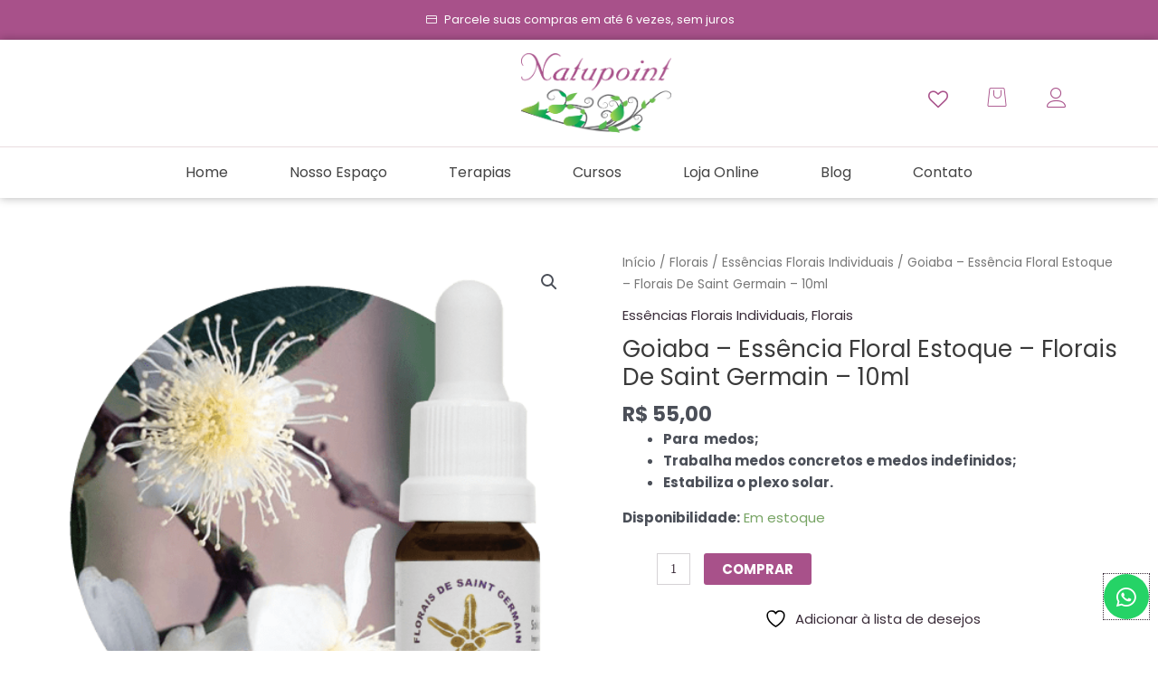

--- FILE ---
content_type: text/css
request_url: https://natupoint.com.br/wp-content/plugins/infixs-correios-automatico/assets/front/css/style.css?ver=1736886843
body_size: 360
content:
/** Calculator Form */

.infixs-correios-automatico-calculator {
  margin-bottom: 1rem;
  margin-top: 1rem;
}

.infixs-correios-automatico-calculator
  .infixs-correios-automatico-calculator-title {
  margin-bottom: 0.3rem;
  font-size: 0.9rem;
  font-weight: bold;
}

.infixs-correios-automatico-calculator input.infixs-correios-automatico-input {
  max-width: 200px;
  min-height: 44px;
  height: 44px;
  padding-top: 0;
  padding-bottom: 0;
  padding-left: 44px;
  padding-right: 28px;
}

.infixs-correios-automatico-calculator
  .infixs-correios-automatico-calculate-submit {
  padding: 0 20px;
  margin-top: 0;
  margin-bottom: 0;
  height: 44px;
  display: flex;
  align-items: center;
  justify-content: center;
  white-space: nowrap;
}

.infixs-correios-automatico-calculator
  .infixs-correios-automatico-calculate-box {
  display: flex;
  gap: 1rem;
}

.infixs-correios-automatico-calculator
  .infixs-correios-automatico-calculate-find-link {
  font-size: 12px;
  line-height: 1;
  margin-top: 8px;
}

.infixs-correios-automatico-shipping-results-address {
  font-size: 12px;
  line-height: 1;
  margin-bottom: 10px;
}

.infixs-correios-automatico-postcode-button-box {
  display: flex;
  justify-content: center;
  align-items: center;
}

/** Calculator Results */
.infixs-correios-automatico-shipping-results {
  margin-top: 1rem;
}

.infixs-correios-automatico-shipping-results-grid > :nth-child(1),
.infixs-correios-automatico-shipping-results-grid > :nth-child(2) {
  border-bottom: 1px solid #0002;
}

.infixs-correios-automatico-shipping-results-grid > :nth-child(n + 3) {
  padding-top: 0.3rem;
}

.infixs-correios-automatico-shipping-results-grid > :nth-child(odd) {
  padding-right: 2rem;
}

.infixs-correios-automatico-shipping-results-grid {
  display: inline-grid;
  grid-template-columns: auto auto;
}

.infixs-correios-automatico-shipping-results-time {
  font-size: 0.85rem;
  line-height: normal;
}
.infixs-correios-automatico-shipping-results-method {
  font-weight: bold;
}

.infixs-correios-automatico-shipping-results-cost {
  color: #046bd2;
  font-weight: bold;
}

/** Button */

.infixs-correios-automatico-input-text {
  position: relative;
}

.infixs-correios-automatico-input-text.infixs-correios-automatico-invalid
  .infixs-correios-automatico-input-text-prepend {
  color: #ff0000;
}

.infixs-correios-automatico-input-text.infixs-correios-automatico-invalid
  input.infixs-correios-automatico-input {
  border-color: #ff0000;
}

.infixs-correios-automatico-input-text
  .infixs-correios-automatico-input-text-prepend {
  position: absolute;
  left: 0.4rem;
  top: 50%;
  transform: translateY(-50%);
  display: inline-flex;
  line-height: normal;
}

.infixs-correios-automatico-input-text-prepend > svg {
  margin-bottom: 0 !important;
  margin-top: 0 !important;
  margin-left: 0 !important;
  margin-right: 0 !important;
  width: 32px;
  height: 32px;
}

.infixs-correios-automatico-input-text
  .infixs-correios-automatico-input-text-append {
  position: absolute;
  right: 0.35rem;
  top: 50%;
  transform: translateY(-50%);
  color: #046bd2;
  display: inline-flex;
  line-height: normal;
}

.infixs-correios-automatico-input-text-append
  .infixs-correios-automatico-loading {
  display: none;
}

/** Animations */

.infixs-correios-automatico-spin-animation {
  animation: infixsCorreiosAutomaticoSpin 1s linear infinite;
}

/** Cart */

.infxs-correios-automatico-cart-shipping-calculator-visible
  .shipping-calculator-button {
  display: none !important;
}

.infxs-correios-automatico-cart-shipping-calculator-visible
  .woocommerce-shipping-calculator
  .shipping-calculator-form {
  display: block !important;
}

.infxs-correios-automatico-cart-shipping-calculator-hidden-button
  .woocommerce-shipping-calculator
  button[name="calc_shipping"] {
  display: none !important;
}

@keyframes infixsCorreiosAutomaticoSpin {
  0% {
    transform: rotate(0deg);
  }
  100% {
    transform: rotate(360deg);
  }
}


--- FILE ---
content_type: text/css
request_url: https://natupoint.com.br/wp-content/uploads/elementor/css/post-14.css?ver=1743518570
body_size: 197
content:
.elementor-kit-14{--e-global-color-primary:#A8518A;--e-global-color-secondary:#00A859;--e-global-color-text:#444444;--e-global-color-accent:#444444;--e-global-typography-primary-font-family:"Poppins";--e-global-typography-primary-font-weight:400;--e-global-typography-secondary-font-family:"Poppins";--e-global-typography-secondary-font-size:48px;--e-global-typography-secondary-font-weight:400;--e-global-typography-text-font-family:"Poppins";--e-global-typography-text-font-size:14px;--e-global-typography-text-font-weight:400;--e-global-typography-accent-font-family:"Poppins";--e-global-typography-accent-font-size:12px;--e-global-typography-accent-font-weight:400;font-family:"Poppins";}.elementor-kit-14 a{color:#3A2C39;font-family:"Poppins";}.elementor-kit-14 h1{font-family:"Poppins";}.elementor-kit-14 h2{color:#50414A;font-family:"Poppins";font-weight:400;}.elementor-kit-14 h3{font-family:"Poppins";}.elementor-kit-14 h4{font-family:"Poppins";}.elementor-kit-14 h5{font-family:"Poppins";}.elementor-kit-14 h6{font-family:"Poppins";}.elementor-kit-14 button,.elementor-kit-14 input[type="button"],.elementor-kit-14 input[type="submit"],.elementor-kit-14 .elementor-button{font-family:"Poppins";font-size:12px;font-weight:400;text-transform:uppercase;color:#BFA498;background-color:#02010100;border-style:solid;border-width:1px 1px 1px 1px;border-color:#BFA498;border-radius:0px 0px 0px 0px;padding:20px 30px 20px 30px;}.elementor-kit-14 button:hover,.elementor-kit-14 button:focus,.elementor-kit-14 input[type="button"]:hover,.elementor-kit-14 input[type="button"]:focus,.elementor-kit-14 input[type="submit"]:hover,.elementor-kit-14 input[type="submit"]:focus,.elementor-kit-14 .elementor-button:hover,.elementor-kit-14 .elementor-button:focus{color:#FFFFFF;background-color:#BFA498;border-style:solid;border-width:1px 1px 1px 1px;border-color:#BFA498;}.elementor-kit-14 label{color:#3A2C39;font-family:"EB Garamond";font-weight:600;}.elementor-kit-14 input:not([type="button"]):not([type="submit"]),.elementor-kit-14 textarea,.elementor-kit-14 .elementor-field-textual{font-family:"Muli";font-size:14px;font-weight:400;color:#3A2C39;border-style:solid;border-width:1px 1px 1px 1px;border-color:#3A2C3936;border-radius:0px 0px 0px 0px;}.elementor-section.elementor-section-boxed > .elementor-container{max-width:1140px;}.e-con{--container-max-width:1140px;}.elementor-widget:not(:last-child){margin-block-end:20px;}.elementor-element{--widgets-spacing:20px 20px;}{}h1.entry-title{display:var(--page-title-display);}.elementor-kit-14 e-page-transition{background-color:#FFBC7D;}@media(max-width:1024px){.elementor-kit-14{--e-global-typography-secondary-font-size:46px;--e-global-typography-text-font-size:13px;--e-global-typography-accent-font-size:12px;}.elementor-kit-14 a{font-size:13px;}.elementor-kit-14 button,.elementor-kit-14 input[type="button"],.elementor-kit-14 input[type="submit"],.elementor-kit-14 .elementor-button{font-size:13px;}.elementor-kit-14 input:not([type="button"]):not([type="submit"]),.elementor-kit-14 textarea,.elementor-kit-14 .elementor-field-textual{font-size:13px;}.elementor-section.elementor-section-boxed > .elementor-container{max-width:1024px;}.e-con{--container-max-width:1024px;}}@media(max-width:767px){.elementor-kit-14{--e-global-typography-secondary-font-size:42px;--e-global-typography-text-font-size:12px;--e-global-typography-accent-font-size:11px;}.elementor-kit-14 a{font-size:12px;}.elementor-kit-14 button,.elementor-kit-14 input[type="button"],.elementor-kit-14 input[type="submit"],.elementor-kit-14 .elementor-button{font-size:12px;}.elementor-kit-14 input:not([type="button"]):not([type="submit"]),.elementor-kit-14 textarea,.elementor-kit-14 .elementor-field-textual{font-size:12px;}.elementor-section.elementor-section-boxed > .elementor-container{max-width:767px;}.e-con{--container-max-width:767px;}}

--- FILE ---
content_type: text/css
request_url: https://natupoint.com.br/wp-content/uploads/elementor/css/post-726.css?ver=1743518570
body_size: 1148
content:
.elementor-726 .elementor-element.elementor-element-6732520d:not(.elementor-motion-effects-element-type-background), .elementor-726 .elementor-element.elementor-element-6732520d > .elementor-motion-effects-container > .elementor-motion-effects-layer{background-color:var( --e-global-color-primary );}.elementor-726 .elementor-element.elementor-element-6732520d{transition:background 0.3s, border 0.3s, border-radius 0.3s, box-shadow 0.3s;}.elementor-726 .elementor-element.elementor-element-6732520d > .elementor-background-overlay{transition:background 0.3s, border-radius 0.3s, opacity 0.3s;}.elementor-726 .elementor-element.elementor-element-43ea412 .elementor-icon-list-items:not(.elementor-inline-items) .elementor-icon-list-item:not(:last-child){padding-bottom:calc(0px/2);}.elementor-726 .elementor-element.elementor-element-43ea412 .elementor-icon-list-items:not(.elementor-inline-items) .elementor-icon-list-item:not(:first-child){margin-top:calc(0px/2);}.elementor-726 .elementor-element.elementor-element-43ea412 .elementor-icon-list-items.elementor-inline-items .elementor-icon-list-item{margin-right:calc(0px/2);margin-left:calc(0px/2);}.elementor-726 .elementor-element.elementor-element-43ea412 .elementor-icon-list-items.elementor-inline-items{margin-right:calc(-0px/2);margin-left:calc(-0px/2);}body.rtl .elementor-726 .elementor-element.elementor-element-43ea412 .elementor-icon-list-items.elementor-inline-items .elementor-icon-list-item:after{left:calc(-0px/2);}body:not(.rtl) .elementor-726 .elementor-element.elementor-element-43ea412 .elementor-icon-list-items.elementor-inline-items .elementor-icon-list-item:after{right:calc(-0px/2);}.elementor-726 .elementor-element.elementor-element-43ea412 .elementor-icon-list-icon i{color:#FFFFFF;transition:color 0.3s;}.elementor-726 .elementor-element.elementor-element-43ea412 .elementor-icon-list-icon svg{fill:#FFFFFF;transition:fill 0.3s;}.elementor-726 .elementor-element.elementor-element-43ea412{--e-icon-list-icon-size:14px;--e-icon-list-icon-align:center;--e-icon-list-icon-margin:0 calc(var(--e-icon-list-icon-size, 1em) * 0.125);--icon-vertical-offset:0px;}.elementor-726 .elementor-element.elementor-element-43ea412 .elementor-icon-list-item > .elementor-icon-list-text, .elementor-726 .elementor-element.elementor-element-43ea412 .elementor-icon-list-item > a{font-size:13px;}.elementor-726 .elementor-element.elementor-element-43ea412 .elementor-icon-list-text{color:#FFFFFF;transition:color 0.3s;}.elementor-726 .elementor-element.elementor-element-43ea412 > .elementor-widget-container{margin:0px 0px 0px 0px;padding:0px 0px 0px 0px;}.elementor-726 .elementor-element.elementor-element-1cda4477:not(.elementor-motion-effects-element-type-background), .elementor-726 .elementor-element.elementor-element-1cda4477 > .elementor-motion-effects-container > .elementor-motion-effects-layer{background-color:#FFFFFF;}.elementor-726 .elementor-element.elementor-element-1cda4477{box-shadow:0px 0px 10px 0px rgba(0, 0, 0, 0.3);transition:background 0.3s, border 0.3s, border-radius 0.3s, box-shadow 0.3s;}.elementor-726 .elementor-element.elementor-element-1cda4477 > .elementor-background-overlay{transition:background 0.3s, border-radius 0.3s, opacity 0.3s;}.elementor-726 .elementor-element.elementor-element-3e672760 > .elementor-element-populated{padding:0px 0px 0px 0px;}.elementor-726 .elementor-element.elementor-element-798bb2f{margin-top:5px;margin-bottom:5px;}.elementor-726 .elementor-element.elementor-element-3a8966bd > .elementor-element-populated{margin:0px 0px 0px 0px;--e-column-margin-right:0px;--e-column-margin-left:0px;padding:0px 0px 0px 0px;}.elementor-bc-flex-widget .elementor-726 .elementor-element.elementor-element-3bc9d028.elementor-column .elementor-widget-wrap{align-items:center;}.elementor-726 .elementor-element.elementor-element-3bc9d028.elementor-column.elementor-element[data-element_type="column"] > .elementor-widget-wrap.elementor-element-populated{align-content:center;align-items:center;}.elementor-726 .elementor-element.elementor-element-3bc9d028 > .elementor-element-populated{margin:0px 0px 0px 0px;--e-column-margin-right:0px;--e-column-margin-left:0px;padding:0px 0px 0px 0px;}.elementor-726 .elementor-element.elementor-element-2c0a649d img{width:23%;}.elementor-726 .elementor-element.elementor-element-2c0a649d > .elementor-widget-container{margin:10px -28px 10px 0px;}.elementor-bc-flex-widget .elementor-726 .elementor-element.elementor-element-3c982382.elementor-column .elementor-widget-wrap{align-items:center;}.elementor-726 .elementor-element.elementor-element-3c982382.elementor-column.elementor-element[data-element_type="column"] > .elementor-widget-wrap.elementor-element-populated{align-content:center;align-items:center;}.elementor-726 .elementor-element.elementor-element-17900ba2 .elementor-icon-wrapper{text-align:right;}.elementor-726 .elementor-element.elementor-element-17900ba2.elementor-view-stacked .elementor-icon{background-color:var( --e-global-color-primary );}.elementor-726 .elementor-element.elementor-element-17900ba2.elementor-view-framed .elementor-icon, .elementor-726 .elementor-element.elementor-element-17900ba2.elementor-view-default .elementor-icon{color:var( --e-global-color-primary );border-color:var( --e-global-color-primary );}.elementor-726 .elementor-element.elementor-element-17900ba2.elementor-view-framed .elementor-icon, .elementor-726 .elementor-element.elementor-element-17900ba2.elementor-view-default .elementor-icon svg{fill:var( --e-global-color-primary );}.elementor-726 .elementor-element.elementor-element-17900ba2.elementor-view-stacked .elementor-icon:hover{background-color:var( --e-global-color-secondary );}.elementor-726 .elementor-element.elementor-element-17900ba2.elementor-view-framed .elementor-icon:hover, .elementor-726 .elementor-element.elementor-element-17900ba2.elementor-view-default .elementor-icon:hover{color:var( --e-global-color-secondary );border-color:var( --e-global-color-secondary );}.elementor-726 .elementor-element.elementor-element-17900ba2.elementor-view-framed .elementor-icon:hover, .elementor-726 .elementor-element.elementor-element-17900ba2.elementor-view-default .elementor-icon:hover svg{fill:var( --e-global-color-secondary );}.elementor-726 .elementor-element.elementor-element-17900ba2 .elementor-icon{font-size:22px;}.elementor-726 .elementor-element.elementor-element-17900ba2 .elementor-icon svg{height:22px;}.elementor-726 .elementor-element.elementor-element-17900ba2 > .elementor-widget-container{margin:0px 0px -21px 0px;}.elementor-bc-flex-widget .elementor-726 .elementor-element.elementor-element-69cb2bd.elementor-column .elementor-widget-wrap{align-items:center;}.elementor-726 .elementor-element.elementor-element-69cb2bd.elementor-column.elementor-element[data-element_type="column"] > .elementor-widget-wrap.elementor-element-populated{align-content:center;align-items:center;}.elementor-726 .elementor-element.elementor-element-83fabb5 .elementor-icon-wrapper{text-align:center;}.elementor-726 .elementor-element.elementor-element-83fabb5.elementor-view-stacked .elementor-icon{background-color:var( --e-global-color-primary );}.elementor-726 .elementor-element.elementor-element-83fabb5.elementor-view-framed .elementor-icon, .elementor-726 .elementor-element.elementor-element-83fabb5.elementor-view-default .elementor-icon{color:var( --e-global-color-primary );border-color:var( --e-global-color-primary );}.elementor-726 .elementor-element.elementor-element-83fabb5.elementor-view-framed .elementor-icon, .elementor-726 .elementor-element.elementor-element-83fabb5.elementor-view-default .elementor-icon svg{fill:var( --e-global-color-primary );}.elementor-726 .elementor-element.elementor-element-83fabb5.elementor-view-stacked .elementor-icon:hover{background-color:var( --e-global-color-secondary );}.elementor-726 .elementor-element.elementor-element-83fabb5.elementor-view-framed .elementor-icon:hover, .elementor-726 .elementor-element.elementor-element-83fabb5.elementor-view-default .elementor-icon:hover{color:var( --e-global-color-secondary );border-color:var( --e-global-color-secondary );}.elementor-726 .elementor-element.elementor-element-83fabb5.elementor-view-framed .elementor-icon:hover, .elementor-726 .elementor-element.elementor-element-83fabb5.elementor-view-default .elementor-icon:hover svg{fill:var( --e-global-color-secondary );}.elementor-726 .elementor-element.elementor-element-83fabb5 .elementor-icon{font-size:22px;}.elementor-726 .elementor-element.elementor-element-83fabb5 .elementor-icon svg{height:22px;}.elementor-726 .elementor-element.elementor-element-83fabb5 > .elementor-widget-container{margin:0px 0px -16px 0px;}.elementor-bc-flex-widget .elementor-726 .elementor-element.elementor-element-2d86d441.elementor-column .elementor-widget-wrap{align-items:center;}.elementor-726 .elementor-element.elementor-element-2d86d441.elementor-column.elementor-element[data-element_type="column"] > .elementor-widget-wrap.elementor-element-populated{align-content:center;align-items:center;}.elementor-726 .elementor-element.elementor-element-2d86d441.elementor-column > .elementor-widget-wrap{justify-content:center;}.elementor-726 .elementor-element.elementor-element-14c5e42a .elementor-icon-wrapper{text-align:center;}.elementor-726 .elementor-element.elementor-element-14c5e42a.elementor-view-stacked .elementor-icon{background-color:var( --e-global-color-primary );}.elementor-726 .elementor-element.elementor-element-14c5e42a.elementor-view-framed .elementor-icon, .elementor-726 .elementor-element.elementor-element-14c5e42a.elementor-view-default .elementor-icon{color:var( --e-global-color-primary );border-color:var( --e-global-color-primary );}.elementor-726 .elementor-element.elementor-element-14c5e42a.elementor-view-framed .elementor-icon, .elementor-726 .elementor-element.elementor-element-14c5e42a.elementor-view-default .elementor-icon svg{fill:var( --e-global-color-primary );}.elementor-726 .elementor-element.elementor-element-14c5e42a.elementor-view-stacked .elementor-icon:hover{background-color:var( --e-global-color-secondary );}.elementor-726 .elementor-element.elementor-element-14c5e42a.elementor-view-framed .elementor-icon:hover, .elementor-726 .elementor-element.elementor-element-14c5e42a.elementor-view-default .elementor-icon:hover{color:var( --e-global-color-secondary );border-color:var( --e-global-color-secondary );}.elementor-726 .elementor-element.elementor-element-14c5e42a.elementor-view-framed .elementor-icon:hover, .elementor-726 .elementor-element.elementor-element-14c5e42a.elementor-view-default .elementor-icon:hover svg{fill:var( --e-global-color-secondary );}.elementor-726 .elementor-element.elementor-element-14c5e42a .elementor-icon{font-size:22px;}.elementor-726 .elementor-element.elementor-element-14c5e42a .elementor-icon svg{height:22px;}.elementor-726 .elementor-element.elementor-element-14c5e42a > .elementor-widget-container{margin:12px 0px -6px -20px;padding:0px 0px 0px 0px;}.elementor-726 .elementor-element.elementor-element-897c858 .elementor-menu-toggle{margin:0 auto;background-color:var( --e-global-color-primary );}.elementor-726 .elementor-element.elementor-element-897c858 .elementor-nav-menu .elementor-item{font-family:"Poppins";font-size:16px;font-weight:400;}.elementor-726 .elementor-element.elementor-element-897c858 .elementor-nav-menu--main .elementor-item{color:var( --e-global-color-text );fill:var( --e-global-color-text );padding-left:34px;padding-right:34px;}.elementor-726 .elementor-element.elementor-element-897c858 .elementor-nav-menu--main .elementor-item:hover,
					.elementor-726 .elementor-element.elementor-element-897c858 .elementor-nav-menu--main .elementor-item.elementor-item-active,
					.elementor-726 .elementor-element.elementor-element-897c858 .elementor-nav-menu--main .elementor-item.highlighted,
					.elementor-726 .elementor-element.elementor-element-897c858 .elementor-nav-menu--main .elementor-item:focus{color:var( --e-global-color-primary );fill:var( --e-global-color-primary );}.elementor-726 .elementor-element.elementor-element-897c858 .elementor-nav-menu--main:not(.e--pointer-framed) .elementor-item:before,
					.elementor-726 .elementor-element.elementor-element-897c858 .elementor-nav-menu--main:not(.e--pointer-framed) .elementor-item:after{background-color:var( --e-global-color-primary );}.elementor-726 .elementor-element.elementor-element-897c858 .e--pointer-framed .elementor-item:before,
					.elementor-726 .elementor-element.elementor-element-897c858 .e--pointer-framed .elementor-item:after{border-color:var( --e-global-color-primary );}.elementor-726 .elementor-element.elementor-element-897c858 .elementor-nav-menu--main .elementor-item.elementor-item-active{color:var( --e-global-color-primary );}.elementor-726 .elementor-element.elementor-element-897c858 .elementor-nav-menu--main:not(.e--pointer-framed) .elementor-item.elementor-item-active:before,
					.elementor-726 .elementor-element.elementor-element-897c858 .elementor-nav-menu--main:not(.e--pointer-framed) .elementor-item.elementor-item-active:after{background-color:var( --e-global-color-primary );}.elementor-726 .elementor-element.elementor-element-897c858 .e--pointer-framed .elementor-item.elementor-item-active:before,
					.elementor-726 .elementor-element.elementor-element-897c858 .e--pointer-framed .elementor-item.elementor-item-active:after{border-color:var( --e-global-color-primary );}.elementor-726 .elementor-element.elementor-element-897c858 .elementor-nav-menu--dropdown a, .elementor-726 .elementor-element.elementor-element-897c858 .elementor-menu-toggle{color:var( --e-global-color-text );}.elementor-726 .elementor-element.elementor-element-897c858 .elementor-nav-menu--dropdown a:hover,
					.elementor-726 .elementor-element.elementor-element-897c858 .elementor-nav-menu--dropdown a.elementor-item-active,
					.elementor-726 .elementor-element.elementor-element-897c858 .elementor-nav-menu--dropdown a.highlighted,
					.elementor-726 .elementor-element.elementor-element-897c858 .elementor-menu-toggle:hover{color:var( --e-global-color-primary );}.elementor-726 .elementor-element.elementor-element-897c858 .elementor-nav-menu--dropdown a:hover,
					.elementor-726 .elementor-element.elementor-element-897c858 .elementor-nav-menu--dropdown a.elementor-item-active,
					.elementor-726 .elementor-element.elementor-element-897c858 .elementor-nav-menu--dropdown a.highlighted{background-color:#A8518A00;}.elementor-726 .elementor-element.elementor-element-897c858 .elementor-nav-menu--dropdown .elementor-item, .elementor-726 .elementor-element.elementor-element-897c858 .elementor-nav-menu--dropdown  .elementor-sub-item{font-family:"Poppins";font-size:14px;font-weight:400;}.elementor-726 .elementor-element.elementor-element-897c858 div.elementor-menu-toggle{color:#FFFFFF;}.elementor-726 .elementor-element.elementor-element-897c858 div.elementor-menu-toggle svg{fill:#FFFFFF;}.elementor-726 .elementor-element.elementor-element-897c858 div.elementor-menu-toggle:hover{color:var( --e-global-color-secondary );}.elementor-726 .elementor-element.elementor-element-897c858 div.elementor-menu-toggle:hover svg{fill:var( --e-global-color-secondary );}.elementor-726 .elementor-element.elementor-element-897c858 .elementor-menu-toggle:hover{background-color:var( --e-global-color-primary );}.elementor-726 .elementor-element.elementor-element-897c858 > .elementor-widget-container{margin:0px 0px 5px 0px;padding:5px 0px 0px 0px;border-style:solid;border-width:0.5px 0px 0px 0px;border-color:#66072224;border-radius:0px 0px 0px 0px;}@media(min-width:768px){.elementor-726 .elementor-element.elementor-element-3bc9d028{width:60.879%;}.elementor-726 .elementor-element.elementor-element-3c982382{width:5.781%;}.elementor-726 .elementor-element.elementor-element-69cb2bd{width:7.746%;}.elementor-726 .elementor-element.elementor-element-2d86d441{width:5.576%;}}@media(max-width:1024px){.elementor-726 .elementor-element.elementor-element-3a8966bd > .elementor-element-populated{margin:0px 0px 0px 0px;--e-column-margin-right:0px;--e-column-margin-left:0px;padding:0px 0px 0px 0px;}.elementor-726 .elementor-element.elementor-element-3bc9d028 > .elementor-element-populated{margin:0px 0px 0px 0px;--e-column-margin-right:0px;--e-column-margin-left:0px;padding:0px 0px 0px 0px;}.elementor-726 .elementor-element.elementor-element-3c982382 > .elementor-element-populated{margin:0px 0px 0px 0px;--e-column-margin-right:0px;--e-column-margin-left:0px;padding:0px 0px 0px 0px;}.elementor-726 .elementor-element.elementor-element-17900ba2 > .elementor-widget-container{margin:26% 0% 0% 0%;}.elementor-726 .elementor-element.elementor-element-69cb2bd > .elementor-element-populated{margin:0px 0px 0px 0px;--e-column-margin-right:0px;--e-column-margin-left:0px;padding:0px 0px 0px 0px;}.elementor-726 .elementor-element.elementor-element-14c5e42a > .elementor-widget-container{margin:20% 0% 0% 0%;}.elementor-726 .elementor-element.elementor-element-897c858 > .elementor-widget-container{padding:10px 0px 10px 0px;}}@media(max-width:767px){.elementor-726 .elementor-element.elementor-element-3e672760 > .elementor-element-populated{padding:10px 0px 10px 0px;}.elementor-726 .elementor-element.elementor-element-3bc9d028{width:60%;}.elementor-726 .elementor-element.elementor-element-2c0a649d{text-align:left;}.elementor-726 .elementor-element.elementor-element-2c0a649d img{width:63%;}.elementor-726 .elementor-element.elementor-element-2c0a649d > .elementor-widget-container{margin:0px 0px 0px 10px;}.elementor-726 .elementor-element.elementor-element-3c982382{width:13.3%;}.elementor-bc-flex-widget .elementor-726 .elementor-element.elementor-element-3c982382.elementor-column .elementor-widget-wrap{align-items:flex-end;}.elementor-726 .elementor-element.elementor-element-3c982382.elementor-column.elementor-element[data-element_type="column"] > .elementor-widget-wrap.elementor-element-populated{align-content:flex-end;align-items:flex-end;}.elementor-726 .elementor-element.elementor-element-3c982382.elementor-column > .elementor-widget-wrap{justify-content:center;}.elementor-726 .elementor-element.elementor-element-3c982382 > .elementor-element-populated{margin:0px 0px 0px 0px;--e-column-margin-right:0px;--e-column-margin-left:0px;padding:0px 0px 0px 0px;}.elementor-726 .elementor-element.elementor-element-17900ba2 .elementor-icon-wrapper{text-align:right;}.elementor-726 .elementor-element.elementor-element-17900ba2 > .elementor-widget-container{margin:0% 0% 20% 0%;padding:0px 0px 0px 0px;}.elementor-726 .elementor-element.elementor-element-69cb2bd{width:13.3%;}.elementor-726 .elementor-element.elementor-element-83fabb5 > .elementor-widget-container{margin:0px 0px -20px 0px;}.elementor-726 .elementor-element.elementor-element-2d86d441{width:13.3%;}.elementor-726 .elementor-element.elementor-element-2d86d441 > .elementor-element-populated{margin:0px 0px 0px 0px;--e-column-margin-right:0px;--e-column-margin-left:0px;padding:0px 0px 0px 0px;}.elementor-726 .elementor-element.elementor-element-14c5e42a .elementor-icon-wrapper{text-align:center;}.elementor-726 .elementor-element.elementor-element-14c5e42a > .elementor-widget-container{margin:0% 0% 0% 0%;padding:20px 20px 0px 0px;}.elementor-726 .elementor-element.elementor-element-897c858 > .elementor-widget-container{padding:10px 0px 0px 0px;}}

--- FILE ---
content_type: text/css
request_url: https://natupoint.com.br/wp-content/uploads/elementor/css/post-697.css?ver=1743518570
body_size: 1344
content:
.elementor-697 .elementor-element.elementor-element-7ff6f162:not(.elementor-motion-effects-element-type-background), .elementor-697 .elementor-element.elementor-element-7ff6f162 > .elementor-motion-effects-container > .elementor-motion-effects-layer{background-color:var( --e-global-color-astglobalcolor5 );}.elementor-697 .elementor-element.elementor-element-7ff6f162{border-style:solid;border-width:1px 0px 0px 0px;border-color:#0201011F;transition:background 0.3s, border 0.3s, border-radius 0.3s, box-shadow 0.3s;margin-top:0px;margin-bottom:0px;padding:40px 10px 0px 10px;}.elementor-697 .elementor-element.elementor-element-7ff6f162 > .elementor-background-overlay{transition:background 0.3s, border-radius 0.3s, opacity 0.3s;}.elementor-697 .elementor-element.elementor-element-6c50c3e6 > .elementor-element-populated{padding:10px 0px 10px 0px;}.elementor-697 .elementor-element.elementor-element-71e9a277 img{width:80%;}.elementor-697 .elementor-element.elementor-element-71e9a277 > .elementor-widget-container{margin:0px 20px 0px 20px;}.elementor-697 .elementor-element.elementor-element-60e9fe93 > .elementor-element-populated{margin:0px 30px 0px 30px;--e-column-margin-right:30px;--e-column-margin-left:30px;padding:10px 0px 10px 0px;}.elementor-697 .elementor-element.elementor-element-560c957d{text-align:left;}.elementor-697 .elementor-element.elementor-element-560c957d .elementor-heading-title{color:var( --e-global-color-text );font-family:"Poppins";font-size:18px;font-weight:400;}.elementor-697 .elementor-element.elementor-element-46dd7364{--divider-border-style:solid;--divider-color:var( --e-global-color-primary );--divider-border-width:2px;}.elementor-697 .elementor-element.elementor-element-46dd7364 .elementor-divider-separator{width:100%;margin:0 auto;margin-left:0;}.elementor-697 .elementor-element.elementor-element-46dd7364 .elementor-divider{text-align:left;padding-block-start:15px;padding-block-end:15px;}.elementor-697 .elementor-element.elementor-element-46dd7364 > .elementor-widget-container{margin:-30px 0px -5px 0px;}.elementor-697 .elementor-element.elementor-element-363044bb .elementor-nav-menu .elementor-item{font-size:18px;font-weight:300;text-transform:none;}.elementor-697 .elementor-element.elementor-element-363044bb .elementor-nav-menu--main .elementor-item{color:var( --e-global-color-text );fill:var( --e-global-color-text );padding-left:0px;padding-right:0px;padding-top:6px;padding-bottom:6px;}.elementor-697 .elementor-element.elementor-element-363044bb .elementor-nav-menu--main .elementor-item:hover,
					.elementor-697 .elementor-element.elementor-element-363044bb .elementor-nav-menu--main .elementor-item.elementor-item-active,
					.elementor-697 .elementor-element.elementor-element-363044bb .elementor-nav-menu--main .elementor-item.highlighted,
					.elementor-697 .elementor-element.elementor-element-363044bb .elementor-nav-menu--main .elementor-item:focus{color:var( --e-global-color-primary );fill:var( --e-global-color-primary );}.elementor-697 .elementor-element.elementor-element-363044bb .elementor-nav-menu--main .elementor-item.elementor-item-active{color:var( --e-global-color-primary );}.elementor-697 .elementor-element.elementor-element-363044bb{--e-nav-menu-horizontal-menu-item-margin:calc( 0px / 2 );}.elementor-697 .elementor-element.elementor-element-363044bb .elementor-nav-menu--main:not(.elementor-nav-menu--layout-horizontal) .elementor-nav-menu > li:not(:last-child){margin-bottom:0px;}.elementor-697 .elementor-element.elementor-element-363044bb > .elementor-widget-container{margin:-24px 0px 0px 0px;}.elementor-697 .elementor-element.elementor-element-530d240c > .elementor-element-populated{margin:0px 30px 0px 30px;--e-column-margin-right:30px;--e-column-margin-left:30px;padding:10px 0px 10px 0px;}.elementor-697 .elementor-element.elementor-element-1a8ee416{text-align:left;}.elementor-697 .elementor-element.elementor-element-1a8ee416 .elementor-heading-title{color:var( --e-global-color-text );font-family:"Poppins";font-size:18px;font-weight:400;}.elementor-697 .elementor-element.elementor-element-62b4646e{--divider-border-style:solid;--divider-color:var( --e-global-color-primary );--divider-border-width:2px;}.elementor-697 .elementor-element.elementor-element-62b4646e .elementor-divider-separator{width:100%;}.elementor-697 .elementor-element.elementor-element-62b4646e .elementor-divider{padding-block-start:15px;padding-block-end:15px;}.elementor-697 .elementor-element.elementor-element-62b4646e > .elementor-widget-container{margin:-30px 0px -5px 0px;}.elementor-697 .elementor-element.elementor-element-688aa9b0 .elementor-nav-menu .elementor-item{font-size:18px;font-weight:300;text-transform:none;}.elementor-697 .elementor-element.elementor-element-688aa9b0 .elementor-nav-menu--main .elementor-item{color:var( --e-global-color-text );fill:var( --e-global-color-text );padding-left:0px;padding-right:0px;padding-top:6px;padding-bottom:6px;}.elementor-697 .elementor-element.elementor-element-688aa9b0 .elementor-nav-menu--main .elementor-item:hover,
					.elementor-697 .elementor-element.elementor-element-688aa9b0 .elementor-nav-menu--main .elementor-item.elementor-item-active,
					.elementor-697 .elementor-element.elementor-element-688aa9b0 .elementor-nav-menu--main .elementor-item.highlighted,
					.elementor-697 .elementor-element.elementor-element-688aa9b0 .elementor-nav-menu--main .elementor-item:focus{color:var( --e-global-color-primary );fill:var( --e-global-color-primary );}.elementor-697 .elementor-element.elementor-element-688aa9b0 .elementor-nav-menu--main .elementor-item.elementor-item-active{color:var( --e-global-color-primary );}.elementor-697 .elementor-element.elementor-element-688aa9b0{--e-nav-menu-horizontal-menu-item-margin:calc( 0px / 2 );}.elementor-697 .elementor-element.elementor-element-688aa9b0 .elementor-nav-menu--main:not(.elementor-nav-menu--layout-horizontal) .elementor-nav-menu > li:not(:last-child){margin-bottom:0px;}.elementor-697 .elementor-element.elementor-element-688aa9b0 > .elementor-widget-container{margin:-24px 0px 0px 0px;}.elementor-697 .elementor-element.elementor-element-2e55ceb7 > .elementor-element-populated{margin:0px 30px 0px 30px;--e-column-margin-right:30px;--e-column-margin-left:30px;padding:10px 0px 10px 0px;}.elementor-697 .elementor-element.elementor-element-197e7208{text-align:left;}.elementor-697 .elementor-element.elementor-element-197e7208 .elementor-heading-title{color:var( --e-global-color-text );font-family:"Poppins";font-size:18px;font-weight:400;}.elementor-697 .elementor-element.elementor-element-61800190{--divider-border-style:solid;--divider-color:var( --e-global-color-primary );--divider-border-width:2px;}.elementor-697 .elementor-element.elementor-element-61800190 .elementor-divider-separator{width:100%;}.elementor-697 .elementor-element.elementor-element-61800190 .elementor-divider{padding-block-start:15px;padding-block-end:15px;}.elementor-697 .elementor-element.elementor-element-61800190 > .elementor-widget-container{margin:-30px 0px -5px 0px;}.elementor-697 .elementor-element.elementor-element-26f07103 .elementor-nav-menu .elementor-item{font-size:18px;font-weight:300;text-transform:none;}.elementor-697 .elementor-element.elementor-element-26f07103 .elementor-nav-menu--main .elementor-item{color:var( --e-global-color-text );fill:var( --e-global-color-text );padding-left:0px;padding-right:0px;padding-top:6px;padding-bottom:6px;}.elementor-697 .elementor-element.elementor-element-26f07103 .elementor-nav-menu--main .elementor-item:hover,
					.elementor-697 .elementor-element.elementor-element-26f07103 .elementor-nav-menu--main .elementor-item.elementor-item-active,
					.elementor-697 .elementor-element.elementor-element-26f07103 .elementor-nav-menu--main .elementor-item.highlighted,
					.elementor-697 .elementor-element.elementor-element-26f07103 .elementor-nav-menu--main .elementor-item:focus{color:var( --e-global-color-primary );fill:var( --e-global-color-primary );}.elementor-697 .elementor-element.elementor-element-26f07103 .elementor-nav-menu--main .elementor-item.elementor-item-active{color:var( --e-global-color-primary );}.elementor-697 .elementor-element.elementor-element-26f07103{--e-nav-menu-horizontal-menu-item-margin:calc( 0px / 2 );}.elementor-697 .elementor-element.elementor-element-26f07103 .elementor-nav-menu--main:not(.elementor-nav-menu--layout-horizontal) .elementor-nav-menu > li:not(:last-child){margin-bottom:0px;}.elementor-697 .elementor-element.elementor-element-26f07103 > .elementor-widget-container{margin:-24px 0px 0px 0px;}.elementor-697 .elementor-element.elementor-element-77d81592.elementor-column > .elementor-widget-wrap{justify-content:center;}.elementor-697 .elementor-element.elementor-element-77d81592 > .elementor-element-populated{padding:10px 25px 10px 0px;}.elementor-697 .elementor-element.elementor-element-79e98040{text-align:center;}.elementor-697 .elementor-element.elementor-element-5fd2a275:not(.elementor-motion-effects-element-type-background), .elementor-697 .elementor-element.elementor-element-5fd2a275 > .elementor-motion-effects-container > .elementor-motion-effects-layer{background-color:var( --e-global-color-astglobalcolor5 );}.elementor-697 .elementor-element.elementor-element-5fd2a275{transition:background 0.3s, border 0.3s, border-radius 0.3s, box-shadow 0.3s;margin-top:0px;margin-bottom:0px;padding:10px 10px 30px 10px;}.elementor-697 .elementor-element.elementor-element-5fd2a275 > .elementor-background-overlay{transition:background 0.3s, border-radius 0.3s, opacity 0.3s;}.elementor-bc-flex-widget .elementor-697 .elementor-element.elementor-element-11a78eac.elementor-column .elementor-widget-wrap{align-items:flex-start;}.elementor-697 .elementor-element.elementor-element-11a78eac.elementor-column.elementor-element[data-element_type="column"] > .elementor-widget-wrap.elementor-element-populated{align-content:flex-start;align-items:flex-start;}.elementor-697 .elementor-element.elementor-element-11a78eac > .elementor-widget-wrap > .elementor-widget:not(.elementor-widget__width-auto):not(.elementor-widget__width-initial):not(:last-child):not(.elementor-absolute){margin-bottom:0px;}.elementor-697 .elementor-element.elementor-element-11a78eac > .elementor-element-populated{margin:-1px 0px 0px 0px;--e-column-margin-right:0px;--e-column-margin-left:0px;padding:0px 10px 10px 10px;}.elementor-697 .elementor-element.elementor-element-639030f6{text-align:center;}.elementor-697 .elementor-element.elementor-element-639030f6 .elementor-heading-title{color:var( --e-global-color-text );font-family:"Poppins";font-size:17px;font-weight:300;text-transform:none;}.elementor-697 .elementor-element.elementor-element-639030f6 > .elementor-widget-container{margin:-2px 0px 0px 0px;padding:0px 10px 0px 0px;}.elementor-697 .elementor-element.elementor-element-21fe67fe{--grid-template-columns:repeat(0, auto);--icon-size:14px;--grid-column-gap:12px;--grid-row-gap:0px;}.elementor-697 .elementor-element.elementor-element-21fe67fe .elementor-widget-container{text-align:center;}.elementor-697 .elementor-element.elementor-element-21fe67fe .elementor-social-icon{background-color:var( --e-global-color-primary );--icon-padding:0.4em;}.elementor-697 .elementor-element.elementor-element-21fe67fe .elementor-social-icon i{color:#FFFFFF;}.elementor-697 .elementor-element.elementor-element-21fe67fe .elementor-social-icon svg{fill:#FFFFFF;}.elementor-697 .elementor-element.elementor-element-21fe67fe .elementor-social-icon:hover{background-color:var( --e-global-color-secondary );}.elementor-697 .elementor-element.elementor-element-21fe67fe .elementor-social-icon:hover i{color:var( --e-global-color-astglobalcolor4 );}.elementor-697 .elementor-element.elementor-element-21fe67fe .elementor-social-icon:hover svg{fill:var( --e-global-color-astglobalcolor4 );}.elementor-697 .elementor-element.elementor-element-21fe67fe > .elementor-widget-container{margin:8px 0px 0px 0px;padding:0px 10px 0px 0px;}.elementor-697 .elementor-element.elementor-element-20cf8c4c > .elementor-element-populated{padding:0px 20px 0px 30px;}.elementor-bc-flex-widget .elementor-697 .elementor-element.elementor-element-46cca24d.elementor-column .elementor-widget-wrap{align-items:center;}.elementor-697 .elementor-element.elementor-element-46cca24d.elementor-column.elementor-element[data-element_type="column"] > .elementor-widget-wrap.elementor-element-populated{align-content:center;align-items:center;}.elementor-697 .elementor-element.elementor-element-46cca24d.elementor-column > .elementor-widget-wrap{justify-content:center;}.elementor-697 .elementor-element.elementor-element-46cca24d > .elementor-widget-wrap > .elementor-widget:not(.elementor-widget__width-auto):not(.elementor-widget__width-initial):not(:last-child):not(.elementor-absolute){margin-bottom:0px;}.elementor-697 .elementor-element.elementor-element-46cca24d > .elementor-element-populated{margin:0px 0px 0px 0px;--e-column-margin-right:0px;--e-column-margin-left:0px;padding:0px 0px 0px 0px;}.elementor-697 .elementor-element.elementor-element-3ae14fc1{text-align:center;color:var( --e-global-color-text );font-family:"Poppins";font-size:16px;font-weight:300;}.elementor-697 .elementor-element.elementor-element-3ae14fc1 > .elementor-widget-container{margin:-70px 0px 0px 0px;padding:0px 0px 0px 0px;}.elementor-697 .elementor-element.elementor-element-22d8fa5{text-align:center;}.elementor-697 .elementor-element.elementor-element-22d8fa5 .elementor-heading-title{color:var( --e-global-color-text );font-family:"Poppins";font-size:17px;font-weight:300;text-transform:none;}.elementor-697 .elementor-element.elementor-element-22d8fa5 > .elementor-widget-container{margin:6px 0px 0px 0px;padding:0px 0px 0px 0px;}.elementor-697 .elementor-element.elementor-element-5991294a{text-align:right;}.elementor-697 .elementor-element.elementor-element-5991294a > .elementor-widget-container{margin:2px 0px 0px 0px;padding:0px 0px 0px 0px;}.elementor-697 .elementor-element.elementor-element-32b947ce:not(.elementor-motion-effects-element-type-background), .elementor-697 .elementor-element.elementor-element-32b947ce > .elementor-motion-effects-container > .elementor-motion-effects-layer{background-color:transparent;background-image:linear-gradient(180deg, var( --e-global-color-primary ) 0%, #A8518ACC 100%);}.elementor-697 .elementor-element.elementor-element-32b947ce{transition:background 0.3s, border 0.3s, border-radius 0.3s, box-shadow 0.3s;}.elementor-697 .elementor-element.elementor-element-32b947ce > .elementor-background-overlay{transition:background 0.3s, border-radius 0.3s, opacity 0.3s;}.elementor-697 .elementor-element.elementor-element-2bfcf71c > .elementor-element-populated{padding:8px 0px 8px 0px;}.elementor-697 .elementor-element.elementor-element-49c8497a{text-align:center;}.elementor-697 .elementor-element.elementor-element-49c8497a .elementor-heading-title{color:#FFFFFF;font-family:"Poppins";font-size:14px;font-weight:400;}.elementor-697 .elementor-element.elementor-element-49c8497a > .elementor-widget-container{margin:0px 0px 0px 0px;padding:10px 0px -20px 0px;}.elementor-697 .elementor-element.elementor-element-b5b221f img{width:13%;}.elementor-697 .elementor-element.elementor-element-b5b221f > .elementor-widget-container{margin:-22px 0px 0px 0px;padding:0px 0px 0px 0px;}@media(max-width:1024px){.elementor-697 .elementor-element.elementor-element-71e9a277 img{width:26%;}.elementor-bc-flex-widget .elementor-697 .elementor-element.elementor-element-77d81592.elementor-column .elementor-widget-wrap{align-items:center;}.elementor-697 .elementor-element.elementor-element-77d81592.elementor-column.elementor-element[data-element_type="column"] > .elementor-widget-wrap.elementor-element-populated{align-content:center;align-items:center;}.elementor-697 .elementor-element.elementor-element-21fe67fe{--icon-size:12px;}.elementor-697 .elementor-element.elementor-element-20cf8c4c > .elementor-element-populated{padding:0px 0px 0px 20px;}}@media(min-width:768px){.elementor-697 .elementor-element.elementor-element-6c50c3e6{width:18.028%;}.elementor-697 .elementor-element.elementor-element-60e9fe93{width:20.169%;}.elementor-697 .elementor-element.elementor-element-530d240c{width:20.456%;}.elementor-697 .elementor-element.elementor-element-2e55ceb7{width:17.795%;}.elementor-697 .elementor-element.elementor-element-77d81592{width:23.534%;}.elementor-697 .elementor-element.elementor-element-11a78eac{width:19.605%;}.elementor-697 .elementor-element.elementor-element-20cf8c4c{width:57.308%;}.elementor-697 .elementor-element.elementor-element-46cca24d{width:21.021%;}}@media(max-width:1024px) and (min-width:768px){.elementor-697 .elementor-element.elementor-element-6c50c3e6{width:100%;}.elementor-697 .elementor-element.elementor-element-60e9fe93{width:50%;}.elementor-697 .elementor-element.elementor-element-530d240c{width:50%;}.elementor-697 .elementor-element.elementor-element-2e55ceb7{width:50%;}.elementor-697 .elementor-element.elementor-element-77d81592{width:50%;}}@media(max-width:767px){.elementor-697 .elementor-element.elementor-element-6c50c3e6{width:100%;}.elementor-697 .elementor-element.elementor-element-71e9a277 img{width:40%;}.elementor-697 .elementor-element.elementor-element-71e9a277 > .elementor-widget-container{margin:0px 0px 30px 0px;padding:0px 0px 0px 0px;}.elementor-697 .elementor-element.elementor-element-60e9fe93{width:100%;}.elementor-697 .elementor-element.elementor-element-60e9fe93 > .elementor-element-populated{margin:0px 0px 20px 0px;--e-column-margin-right:0px;--e-column-margin-left:0px;padding:0px 0px 0px 0px;}.elementor-697 .elementor-element.elementor-element-46dd7364 .elementor-divider-separator{width:50%;}.elementor-697 .elementor-element.elementor-element-530d240c{width:100%;}.elementor-697 .elementor-element.elementor-element-530d240c > .elementor-element-populated{margin:20px 0px 20px 0px;--e-column-margin-right:0px;--e-column-margin-left:0px;padding:0px 0px 0px 0px;}.elementor-697 .elementor-element.elementor-element-62b4646e .elementor-divider-separator{width:50%;}.elementor-697 .elementor-element.elementor-element-2e55ceb7{width:100%;}.elementor-697 .elementor-element.elementor-element-2e55ceb7 > .elementor-element-populated{margin:20px 0px 20px 0px;--e-column-margin-right:0px;--e-column-margin-left:0px;padding:0px 0px 0px 0px;}.elementor-697 .elementor-element.elementor-element-197e7208 > .elementor-widget-container{margin:0px 0px 0px 0px;padding:0px 0px 0px 0px;}.elementor-697 .elementor-element.elementor-element-61800190 .elementor-divider-separator{width:50%;}.elementor-697 .elementor-element.elementor-element-61800190 > .elementor-widget-container{margin:-29px 0px 0px 0px;padding:0px 0px 0px 0px;}.elementor-697 .elementor-element.elementor-element-26f07103 > .elementor-widget-container{margin:-29px 0px 0px 0px;padding:0px 0px 0px 0px;}.elementor-697 .elementor-element.elementor-element-77d81592{width:100%;}.elementor-697 .elementor-element.elementor-element-77d81592 > .elementor-element-populated{padding:10px 0px 10px 0px;}.elementor-697 .elementor-element.elementor-element-79e98040{text-align:center;}.elementor-697 .elementor-element.elementor-element-79e98040 > .elementor-widget-container{margin:0px 0px 0px 0px;padding:0px 0px 0px 0px;}.elementor-697 .elementor-element.elementor-element-5fd2a275{margin-top:0px;margin-bottom:0px;padding:0px 0px 0px 0px;}.elementor-697 .elementor-element.elementor-element-639030f6 > .elementor-widget-container{margin:0px 0px 10px 0px;padding:0px 0px 0px 0px;}.elementor-697 .elementor-element.elementor-element-21fe67fe > .elementor-widget-container{margin:0px 0px 0px 0px;padding:0px 0px 0px 0px;}.elementor-697 .elementor-element.elementor-element-20cf8c4c > .elementor-element-populated{padding:0px 0px 0px 0px;}.elementor-697 .elementor-element.elementor-element-46cca24d > .elementor-element-populated{padding:0px 0px 10px 0px;}.elementor-697 .elementor-element.elementor-element-3ae14fc1{text-align:center;}.elementor-697 .elementor-element.elementor-element-3ae14fc1 > .elementor-widget-container{margin:0px 0px -10px 0px;padding:0px 0px 0px 0px;}.elementor-697 .elementor-element.elementor-element-22d8fa5 > .elementor-widget-container{margin:0px 0px 0px 0px;padding:0px 0px 0px 0px;}.elementor-697 .elementor-element.elementor-element-5991294a{text-align:center;}.elementor-697 .elementor-element.elementor-element-5991294a > .elementor-widget-container{margin:0px 0px 0px 0px;padding:0px 0px 0px 0px;}.elementor-697 .elementor-element.elementor-element-49c8497a > .elementor-widget-container{margin:0px 0px 0px 0px;padding:0px 0px 0px 0px;}.elementor-697 .elementor-element.elementor-element-b5b221f img{width:29%;}}

--- FILE ---
content_type: text/css
request_url: https://natupoint.com.br/wp-content/uploads/elementor/css/post-1099.css?ver=1743518570
body_size: -211
content:
.elementor-1099 .elementor-element.elementor-element-e57cad7{--grid-template-columns:repeat(0, auto);--grid-column-gap:5px;--grid-row-gap:0px;}.elementor-1099 .elementor-element.elementor-element-e57cad7 .elementor-widget-container{text-align:right;}.elementor-1099 .elementor-element.elementor-element-e57cad7 > .elementor-widget-container{margin:0px 0px 0px 0px;padding:0px 0px 0px 0px;}#elementor-popup-modal-1099 .dialog-message{width:100px;height:auto;}#elementor-popup-modal-1099{justify-content:flex-end;align-items:center;}#elementor-popup-modal-1099 .dialog-widget-content{background-color:#02010100;margin:300px 15px 0px 0px;}

--- FILE ---
content_type: text/css
request_url: https://natupoint.com.br/wp-content/uploads/so-css/so-css-astra.css?ver=1661882502
body_size: -114
content:
#elementor-popup-modal-7293 .dialog-lightbox-widget-content{
	width: auto !important;
}

.course .entry-title{
		overflow: hidden;
  	text-overflow: ellipsis;
		font-size: 20px;
  	display: -webkit-box;
  	line-height: 30px;   
  	max-height: 32px;     
  	-webkit-line-clamp: 1; 
  	-webkit-box-orient: vertical;
}

.product-title a{
		font-weight: 500 !important;
		font-size: 18px !important;
		
}
.div.ribbon enrolled a{
		background-color: #43b542;
}

.woocommerce-loop-product__title{
		overflow: hidden;
   text-overflow: ellipsis;
   display: -webkit-box;
   line-height: 18px;   
   max-height: 36px;     
   -webkit-line-clamp: 1; 
   -webkit-box-orient: vertical;
}

--- FILE ---
content_type: application/javascript
request_url: https://natupoint.com.br/wp-content/plugins/infixs-correios-automatico/assets/front/js/main.js?ver=1736886843
body_size: 1367
content:
/**
 * Infixs Correios Automático - Main JS Front-End.
 *
 * @version 1.0.0
 * @since   1.0.0
 */

/**
 * @global {Object} infxsCorreiosAutomatico - Global object for Infixs Correios Automático.
 * @property {string} product_id - The product ID.
 * @property {string} nonce - The nonce for AJAX requests.
 */

jQuery(function ($) {
  /**
   * Infixs Correios Automático Input Text.
   *
   * @since 1.0.0
   * @version 1.0.0
   *
   * @param {JQuery<HTMLElement>} element
   */
  const InfixsCorreiosAutomaticoInputText = (inputSelector) => {
    const element = $(inputSelector);

    return {
      element: element,
      input: element.find("input"),
      /**
       * Error element.
       * @type {JQuery<HTMLElement>|null}
       * @default null
       */
      error: null,
      getValue() {
        return this.input.val();
      },
      setValue(value) {
        this.input.val(value);
      },
      setLoading() {
        this.element.find(".infixs-correios-automatico-loading").show();
      },
      unsetLoading() {
        this.element.find(".infixs-correios-automatico-loading").hide();
      },
      /**
       * Set the input as invalid.
       *
       * @param {string} message
       * @param {JQuery<HTMLElement>|null} element
       */
      setError(message, element = null) {
        this.unsetError();
        this.element.addClass("infixs-correios-automatico-invalid");
        $("<div>")
          .addClass("infixs-correios-automatico-error-message")
          .text(message)
          .css({
            opacity: "0",
            "font-size": "12px",
            "max-height": "0",
            color: "#ff0000",
          })
          .insertAfter(element ?? this.element)
          .animate(
            {
              opacity: "1",
              "max-height": "100px",
            },
            300
          );
      },
      unsetError() {
        this.element.removeClass("infixs-correios-automatico-invalid");
        $(".infixs-correios-automatico-error-message").remove();
      },
    };
  };

  function maskPostcodeByElement(element) {
    let value = $(element).val().replace(/\D/g, "");
    if (value.length > 8) {
      value = value.substring(0, 8);
    }
    if (value.length > 5) {
      value = value.replace(/^(\d{5})(\d)/, "$1-$2");
    }
    $(element).val(value);
  }

  function postcodeMask() {
    maskPostcodeByElement(this);
  }

  /**
   * Admin class.
   */
  const InfixsCorreiosAutomaticoFront = {
    /**
     * Initialize the class.
     */
    init() {
      this.applyListners();
      if ($("select#billing_country").length > 0) {
        $("select#billing_country").trigger("change");
      }
      if ($("select#shipping_country").length > 0) {
        $("select#shipping_country").trigger("change");
      }
      this.applyPostcodeMask();
    },

    /**
     * Apply listners.
     *
     * @since 1.0.0
     * @version 1.0.0
     *
     * @return {void}
     */
    applyListners() {
      $(document.body).on(
        "click",
        ".infixs-correios-automatico-calculate-submit",
        this.calculateShipping.bind(this)
      );

      $(document.body).on(
        "change",
        "select#billing_country",
        this.changeCountry.bind(this, "billing")
      );

      $(document.body).on(
        "change",
        "select#shipping_country",
        this.changeCountry.bind(this, "shipping")
      );

      if (
        infxsCorreiosAutomatico.options?.autoCalculateProductShippingPostcode
      ) {
        $(document.body).on(
          "input",
          "input.infixs-correios-automatico-input",
          this.updateProductShippingPostcode.bind(this)
        );
      }
    },

    /**
     * Apply PostCode mask to inputs with the class 'infixs-correios-automatico-postcode-mask'.
     */
    applyPostcodeMask() {
      $(document.body).on(
        "input",
        ".infixs-correios-automatico-postcode-mask",
        postcodeMask
      );

      $(document.body).on("input", "#calc_shipping_postcode", postcodeMask);

      //this.bindPostcodeMask("input#shipping-postcode");
      //this.bindPostcodeMask("input#0-postcode");
    },

    bindPostcodeMask(selector) {
      $(document.body).on("input", selector, postcodeMask);
      $(document.body).on("blur", selector, postcodeMask);
    },

    unbindPostcodeMask(selector) {
      $(document.body).off("input", selector, postcodeMask);
      $(document.body).off("blur", selector, postcodeMask);
    },

    updateProductShippingPostcode(event) {
      $element = $(event.target);
      const postcode = $element.val().replace(/\D/g, "");

      if (postcode.length === 8) {
        this.calculateShipping(event);
      }
    },

    /**
     * Submit and Calculate the shipping.
     *
     * @since 1.0.0
     * @version 1.0.0
     *
     * @param {Event} event
     *
     * @return {void}
     */
    calculateShipping(event) {
      event.preventDefault();

      if (typeof woocommerce_params === "undefined") {
        console.error("woocommerce_params.ajax_url is undefined.");
        return;
      }

      const box = $(event.target).closest(
        ".infixs-correios-automatico-calculator"
      );
      const postcodeInput = InfixsCorreiosAutomaticoInputText(
        box.find(".infixs-correios-automatico-input-text").first()
      );

      const submitButton = $(
        box.find(".infixs-correios-automatico-calculate-submit").first()
      );

      const postcode = postcodeInput.getValue().replace(/\D/g, "");
      if (postcode.length !== 8) {
        postcodeInput.setError(
          "CEP inválido, tente novamente.",
          ".infixs-correios-automatico-calculate-box"
        );
        return;
      }

      postcodeInput.unsetError();

      postcodeInput.setLoading();
      submitButton.prop("disabled", true);

      const variationId = this.getVariantion();

      $.ajax({
        url: woocommerce_params.ajax_url,
        type: "POST",
        data: {
          action: "infixs_correios_automatico_calculate_shipping",
          postcode: postcode,
          product_id: infxsCorreiosAutomatico.productId,
          ...(variationId && { variation_id: variationId }),
          nonce: infxsCorreiosAutomatico.nonce,
        },
        success: (response) => {
          box
            .find("#infixs-correios-automatico-calculate-results")
            .first()
            .html(response);
        },
        error: (error) => {},
        complete: () => {
          submitButton.prop("disabled", false);
          postcodeInput.unsetLoading();
        },
      });
    },

    changeCountry(field, event) {
      const target = $(event.target);
      const country = target.val();

      if (country === "BR") {
        this.bindPostcodeMask(`input#${field}_postcode`);
      } else {
        this.unbindPostcodeMask(`input#${field}_postcode`);
      }
    },

    getVariantion() {
      const variationInput = $('input[name="variation_id"]');
      if (variationInput.length === 0) return false;
      const variationId = parseInt(variationInput.val(), 10);
      return isNaN(variationId) ? false : variationId;
    },

    getInput(element) {},
  };

  // Initialize the class.
  InfixsCorreiosAutomaticoFront.init();
});
